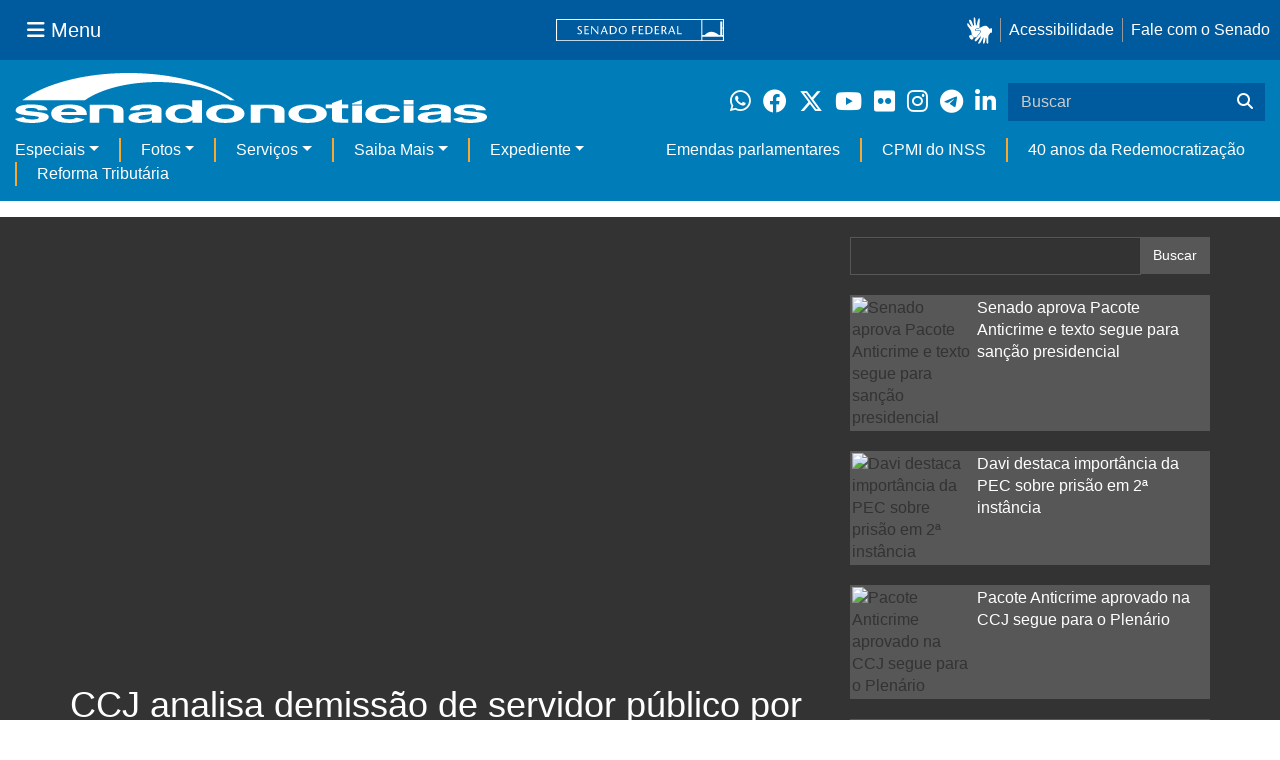

--- FILE ---
content_type: text/html;charset=utf-8
request_url: https://www12.senado.leg.br/noticias/videos/2017/09/ccj-analisa-demissao-de-servidor-publico-por-insuficiencia-de-desempenho
body_size: 87414
content:


<!DOCTYPE html>

<html lang="pt-br">

<head>
    
        <link rel="canonical" href="https://www12.senado.leg.br/noticias/videos/2017/09/ccj-analisa-demissao-de-servidor-publico-por-insuficiencia-de-desempenho" />
    <meta charset="utf-8">
    <meta http-equiv="X-UA-Compatible" content="IE=edge">
    <meta name="keywords" content="Poder Judiciário, PSD, Servidores públicos">
    
    
    
    
    
    <meta property="og:locale" content="pt_BR" />
    <meta property="og:site_name" content="Senado Federal" />
    <!-- HTML5 shim and Respond.js IE8 support of HTML5 elements and media queries -->
    <!--[if lt IE 9]>
      <script src="https://oss.maxcdn.com/libs/html5shiv/3.7.0/html5shiv.js"></script>
      <script src="https://oss.maxcdn.com/libs/respond.js/1.3.0/respond.min.js"></script>
    <![endif]-->

    
    <meta property="og:title" content="CCJ analisa demissão de servidor público por insuficiência de desempenho"/>
    <meta name="description" property="og:description" content="A Comissão de Constituição e Justiça (CCJ) analisa proposta ( PLS 116/2017 – Complementar ) que estabelece sistema de avaliação desempenho dos servidores públicos nos âmbitos federal, estadual e municipal. O relator, senador Lasier Martins (PSD-RS), apresentou substitutivo ao projeto original, da senadora Maria do Carmo Alves (DEM-SE). Pelo texto a ser votado, o servidor público será avaliado anualmente por uma comissão."/>
    <meta property="og:url" content="https://www12.senado.leg.br/noticias/videos/2017/09/ccj-analisa-demissao-de-servidor-publico-por-insuficiencia-de-desempenho"/>
    <meta property="og:type" content="article"/>
    <meta property="article:publisher" content="150311598318037"/>
    <meta property="article:modified_time" content="2017-09-13T10:17:34-03:00"/>
    <meta name="sf_data" property="article:published_time" content="2017-09-13T10:15:01-03:00"/>
    <meta property="article:section" content="Vídeos"/>
    <meta name="twitter:card" content="summary_large_image"/>
    <meta name="twitter:title" content="CCJ analisa demissão de servidor público por insuficiência de desempenho"/>
    <meta name="twitter:description" content="A Comissão de Constituição e Justiça (CCJ) analisa proposta ( PLS 116/2017 – Complementar ) que estabelece sistema de avaliação desempenho dos servidores públicos nos âmbitos federal, estadual e municipal. O relator, senador Lasier Martins (PSD-RS), apresentou substitutivo ao projeto original, da senadora Maria do Carmo Alves (DEM-SE). Pelo texto a ser votado, o servidor público será avaliado anualmente por uma comissão."/>
    <meta name="sf_indexacao" property="article:tag" content="Poder Judiciário"/>
    <meta name="sf_indexacao" property="article:tag" content="PSD"/>
    <meta name="sf_indexacao" property="article:tag" content="Servidores públicos"/>
    <meta property="og:image" content="https://img.youtube.com/vi/r8ccoZTf364/maxresdefault.jpg"/>
    <meta property="og:image:width" content="480"/>
    <meta property="og:image:height" content="360"/>

<meta content="summary" name="twitter:card" />
<meta content="Senado Notícias" property="og:site_name" />
<meta content="CCJ analisa demissão de servidor público por insuficiência de desempenho" property="og:title" />
<meta content="website" property="og:type" />
<meta content="" property="og:description" />
<meta content="https://www12.senado.leg.br/noticias/videos/2017/09/ccj-analisa-demissao-de-servidor-publico-por-insuficiencia-de-desempenho" property="og:url" />
<meta content="https://www12.senado.leg.br/noticias/logo.png" property="og:image" />
<meta content="image/png" property="og:image:type" />

<title>CCJ analisa demissão de servidor público por insuficiência de desempenho &mdash; Senado Notícias</title>

<meta name="viewport" content="width=device-width, initial-scale=1.0">

        
        
        
        <link rel="stylesheet" type="text/css" href="https://www12.senado.leg.br/noticias/++plone++senado_noticias/css/video.css" />
    

    
<script>PORTAL_URL = 'https://www12.senado.leg.br/noticias/noticias';</script>


  

    

    

    <script type="text/javascript" src="https://www12.senado.leg.br/noticias/noticias/++plone++production/++unique++2025-12-18T12:07:18.374416/default.js" data-bundle="production"></script>

    

    

  

  

    

    

    <script type="text/javascript" src="https://www12.senado.leg.br/noticias/noticias/++plone++senado_noticias/++unique++2026-01-23%2011%3A00%3A12/bundles/senado_noticias-bundle.min.js" data-bundle="senado_noticias-js-bundle"></script>

    

    

  

  

    

    

    <script type="text/javascript" src="https://www12.senado.leg.br/noticias/noticias/++plone++senado_datetimepicker/++unique++2026-01-23%2011%3A00%3A08/bundles/datetimepicker.min.js" data-bundle="senado_datetimepicker-js-bundle"></script>

    

    

  

  

    

    

    <script type="text/javascript" src="https://www12.senado.leg.br/noticias/noticias/++plone++senado_widgets/++unique++2026-01-23%2011%3A00%3A12/bundles/senado_widgets.min.js" data-bundle="senado_widgets-js-bundle"></script>

    

    

  

  

    

    

    <script type="text/javascript" src="https://www12.senado.leg.br/noticias/noticias/++plone++static/++unique++2024-05-04%2010%3A02%3A26.370688/formwidget.autocomplete.min.js" data-bundle="formwidget-autocomplete"></script>

    

    

  

  

    

    

    <script type="text/javascript" src="https://www12.senado.leg.br/noticias/noticias/++plone++senado_noticias/++unique++2026-01-23%2011%3A00%3A12/bundles/senado_noticias_essencial-bundle.min.js" data-bundle="senado_noticias_essencial-bundle"></script>

    

    

  

  

    

    

    <script type="text/javascript" src="https://www12.senado.leg.br/noticias/noticias/++plone++senado_formwidget_textocomcontadordecaracteres/++unique++2026-01-23%2011%3A00%3A08/bundles/senado_formwidget_textocomcontadordecaracteres.min.js" data-bundle="senado_formwidget_textocomcontadordecaracteres-js-bundle"></script>

    

    

  


    

    <link rel="stylesheet" type="text/css" href="https://cdnjs.cloudflare.com/ajax/libs/font-awesome/4.7.0/css/font-awesome.min.css" />

    
    <link rel="apple-touch-icon" sizes="180x180" href="https://www12.senado.leg.br/noticias/++plone++senado_noticias/favicon/apple-touch-icon.png?v=697oma3x8q"/>
    <link rel="icon" type="image/png" sizes="32x32" href="https://www12.senado.leg.br/noticias/++plone++senado_noticias/favicon/favicon-32x32.png?v=697oma3x8q"/>
    <link rel="icon" type="image/png" sizes="16x16" href="https://www12.senado.leg.br/noticias/++plone++senado_noticias/favicon/favicon-16x16.png?v=697oma3x8q"/>
    <link rel="manifest" href="https://www12.senado.leg.br/noticias/++plone++senado_noticias/favicon/manifest.json?v=697oma3x8q"/>
    <link rel="mask-icon" color="#00305c" href="https://www12.senado.leg.br/noticias/++plone++senado_noticias/favicon/safari-pinned-tab.svg?v=697oma3x8q"/>
    <link rel="shortcut icon" href="https://www12.senado.leg.br/noticias/++plone++senado_noticias/favicon/favicon.ico?v=697oma3x8q"/>
    <meta name="apple-mobile-web-app-title" content="Senado Federal"/>
    <meta name="application-name" content="Senado Federal"/>
    <meta name="msapplication-config" content="https://www12.senado.leg.br/noticias/++plone++senado_noticias/favicon/browserconfig.xml?v=697oma3x8q"/>
    <meta name="theme-color" content="#00305c"/>


    <link rel="search" href="https://www12.senado.leg.br/noticias/busca" title="Buscar neste site" />







<link rel="stylesheet" href="https://www12.senado.leg.br/noticias/noticias/++plone++production/++unique++2025-12-18T12:07:18.374416/default.css" data-bundle="production" /><link rel="stylesheet" href="https://www12.senado.leg.br/noticias/noticias/++plone++static/++unique++2026-01-21%2021%3A33%3A58/plone-glyphicons-compiled.css" data-bundle="plone-glyphicons" /><link rel="stylesheet" href="https://www12.senado.leg.br/noticias/noticias/++plone++senado_datetimepicker/++unique++2026-01-23%2011%3A00%3A08/bundles/datetimepicker.min.css" data-bundle="senado_datetimepicker-css-bundle" /><link rel="stylesheet" href="https://www12.senado.leg.br/noticias/noticias/++plone++senado_widgets/++unique++2026-01-23%2011%3A00%3A12/bundles/senado_widgets.min.css" data-bundle="senado_widgets-css-bundle" /><link rel="stylesheet" href="https://www12.senado.leg.br/noticias/noticias/++plone++static/++unique++2026-01-21%2021%3A33%3A58/plone-fontello-compiled.css" data-bundle="plone-fontello" /><link rel="stylesheet" href="https://www12.senado.leg.br/noticias/noticias/++plone++senado_noticias/++unique++2026-01-23%2011%3A00%3A12/bundles/senado_noticias-css-bundle.min.css" data-bundle="senado_noticias-css-bundle" /><link rel="stylesheet" href="https://www12.senado.leg.br/noticias/noticias/++plone++static/++unique++2024-05-04%2010%3A02%3A26.370688/formwidget.autocomplete.min.css" data-bundle="formwidget-autocomplete" /><link rel="stylesheet" href="https://www12.senado.leg.br/noticias/noticias/++plone++senado_noticias/++unique++2026-01-23%2011%3A00%3A12/bundles/senado_noticias_essencial-bundle.min.css" data-bundle="senado_noticias_essencial-bundle" />


    <meta name="viewport" content="width=device-width, initial-scale=1.0, minimum-scale=1.0" />
    <meta name="description" content="Portal de Notícias do Senado Federal: matérias, entrevistas e informações oficiais sobre a atividade legislativa." />

    
    <script async="async" src="https://www.googletagmanager.com/gtag/js?id=G-CW3ZH25XMK"></script>
    <script>
        window.dataLayer = window.dataLayer || [];
        function gtag(){dataLayer.push(arguments);}
        gtag('js', new Date());
        gtag('config', 'G-19XVN78DZV');
        gtag('config', 'G-CW3ZH25XMK');
    </script>
    
    

    
</head>

<body id="sfcss" data-i18ncatalogurl="https://www12.senado.leg.br/noticias/plonejsi18n" data-view-url="https://www12.senado.leg.br/noticias/videos/2017/09/ccj-analisa-demissao-de-servidor-publico-por-insuficiencia-de-desempenho" data-portal-url="https://www12.senado.leg.br/noticias" data-pat-pickadate="{&quot;selectYears&quot;: 200}" data-base-url="https://www12.senado.leg.br/noticias/videos/2017/09/ccj-analisa-demissao-de-servidor-publico-por-insuficiencia-de-desempenho" class="frontend icons-on portaltype-noticias-video section-videos site-noticias-2 subsection-2017 subsection-2017-09 subsection-2017-09-ccj-analisa-demissao-de-servidor-publico-por-insuficiencia-de-desempenho template-view thumbs-on userrole-anonymous viewpermission-view">

    
    

    <a id="ancora-irconteudoprincipal" class="sr-only" href="#conteudoPrincipal">Ir para conteúdo principal</a>

    
        
        
    
    

    <div class="sf-wrapper">
        <div class="js-sidebar-mountpoint" data-url="/hpsenado/wssidebar.json"></div>
    </div>
    
<div class="sf-wrapper">
    <nav class="Triad navbar_global">
        <div>
            <button class="btn btn-lg btn-secondary js-sidebar-action" id="jstoggle" type="button" aria-label="Menu Senado">
                <i class="fas fa-bars"></i>
                <span class="u-hideLower title-n"> Menu</span>
            </button>
        </div>
        <div>
            <a class="navbar_global-brand" href="https://www.senado.leg.br" title="Senado Federal">
                <img src="https://www.senado.leg.br/noticias/essencial/images/senado.svg" alt="Title">
            </a>
        </div>
        <div>
            <div class="Rail Rail--fenced u-hideLower">
                <a class="js-vlibras" role="button" title="Acessibilidade">
                    <img src="https://www.senado.leg.br/noticias/essencial/images/hands.svg" width="25px" height="27px" alt="Acessibilidade">
                </a>
                <a class="link link-deep" href="https://www12.senado.leg.br/institucional/responsabilidade-social/acessibilidade">Acessibilidade</a>
                <a class="link link-deep" href="http://www12.senado.gov.br/institucional/falecomosenado">Fale com o Senado</a>
            </div>
            <a class="btn btn-lg btn-secondary u-hideUpper" href="http://www12.senado.gov.br/institucional/falecomosenado" arial-label="Fale com o Senado">
                <i class="fas fa-phone"></i>
                <span class="sr-only">Fale com o Senado</span>
            </a>
        </div>
    </nav>
</div>

    
        
<div class="sf-wrapper">
    <div class="menu-local">
        <div class="pt-2">
            <a class="nav_control-title" href="/noticias" title="Senado Notícias">
                <img class="img-fluid" src="/noticias/++plone++senado_noticias/img/logo_branca.svg" alt="Senado Notícias" height="auto" width="100%">
            </a>
        </div>
        <button class="btn_control-res btn btn-tertiary btn-lg" type="button" data-toggle="collapse.se" data-target="#menu-local__form" aria-controls="menu-local__form" aria-expanded="false" aria-label="Exibe busca">
            <i class="fas fa-search" aria-hidden="true"></i>
            <span class="sr-only">Buscar</span>
        </button>
        <div class="menu-local__social">
            <a class="link link-deep--whatsapp" href="https://www12.senado.leg.br/noticias/whatsapp" target="_blank" title="WhatsApp">
                <i class="fab fa-whatsapp" aria-hidden="true"></i>
                <span class="sr-only">Clique para receber notícias do Senado em seu Whatsapp</span>
            </a>
            <a class="link link-deep--facebook" href="http://www.facebook.com/senadofederal" target="_blank" title="Facebook">
                <i class="fab fa-facebook" aria-hidden="true"></i>
                <span class="sr-only">Facebook do Senado Federal</span>
            </a>
            <a class="link link-deep--twitter" href="https://twitter.com/senadofederal" target="_blank" title="Twitter">
                <i class="fab fa-x-twitter" aria-hidden="true"></i>
                <span class="sr-only">Twitter do Senado Federal</span>
            </a>
            <a class="link link-deep--youtube" href="http://www.youtube.com/user/TVSenadoOficial" target="_blank" title="YouTube">
                <i class="fab fa-youtube" aria-hidden="true"></i>
                <span class="sr-only">Canal Youtube da TV Senado</span>
            </a>
            <a class="link link-deep--flickr" href="http://www.flickr.com/agenciasenado" target="_blank" title="Flickr">
                <i class="fab fa-flickr" aria-hidden="true"></i>
                <span class="sr-only">Flickr da Agência Senado</span>
            </a>
            <a class="link link-deep--instagram" href="http://instagram.com/senadofederal" target="_blank" title="Instagram">
                <i class="fab fa-instagram" aria-hidden="true"></i>
                <span class="sr-only">Instagram do Senado Federal</span>
            </a>
            <a class="link link-deep--telegram" href="https://t.me/SenadoNoTelegram" target="_blank" title="Telegram">
                <i class="fab fa-telegram-plane" aria-hidden="true"></i>
                <span class="sr-only">Senado Federal no Telegram</span>
            </a>
            <a class="link link-deep--linkedin" href="https://www.linkedin.com/company/senadofederal/" target="_blank" title="Linkedin">
                <i class="fab fa-linkedin-in" aria-hidden="true"></i>
                <span class="sr-only">Linkedin do Senado Federal</span>
            </a>
        </div>
        <form class="menu-local__form collapse" id="menu-local__form" action="https://www12.senado.leg.br/noticias/busca">
            <div class="search-wrapper">
                <label for="input-buscar" class="sr-only">Buscar</label>
                <input class="form-control search-out" type="search" placeholder="Buscar" name="SearchableText" id="input-buscar">
                <button class="search-btn" type="submit" aria-label="Buscar">
                    <i class="fas fa-search" aria-hidden="true"></i>
                    <span class="sr-only">Buscar</span>
                </button>
            </div>
        </form>
    </div>
    <nav class="navbar navbar_control navbar-expand-lg navbar--sf">
        <button class="navbar-toggler navbar-toggler--sf" type="button" data-toggle="collapse.se" data-target="#js-navbar-dropdown" aria-controls="js-navbar-dropdown" aria-expanded="false" aria-label="Menu Desta Seção">
            <div class="btn btn-secondary">
                <i class="fas fa-bars"></i>
            </div>
            <div class="ml-2">MENU DESTA SEÇÃO</div>
        </button>
        <div class="collapse navbar-collapse-se" id="js-navbar-dropdown">
            <ul class="navbar-nav navbar-nav--sf">
                <li class="nav-item dropdown"><a class="link link--nav dropdown-toggle" id="js-menu-2" href="#" data-toggle="dropdown.se" aria-haspopup="true" aria-expanded="false">Especiais</a>
                    <div class="dropdown-menu dropdown-menu--sf" aria-labelledby="js-menu-2">
                        <a class="dropdown-item" href="/noticias/infomaterias">Reportagens</a>
                        <a class="dropdown-item" href="/noticias/especiais/arquivo-s">Arquivo S</a>
                        <a class="dropdown-item" href="/noticias/infomaterias/ultimas_webstories">Web Stories</a>
                        <a class="dropdown-item" href="/noticias/ao-vivo">Grandes coberturas</a>
                        <a class="dropdown-item" href="/noticias/acervo-historico">Acervo</a>
                    </div>
                </li>
                <li class="nav-item dropdown"><a class="link link--nav dropdown-toggle" id="js-menu-3" href="#" data-toggle="dropdown.se" aria-haspopup="true" aria-expanded="false">Fotos</a>
                    <div class="dropdown-menu dropdown-menu--sf" aria-labelledby="js-menu-3">
                        <a class="dropdown-item" href="http://www12.senado.leg.br/fotos">Banco de imagens</a>
                        <a class="dropdown-item" href="/noticias/galerias">Galerias</a>
                    </div>
                </li>
                <li class="nav-item dropdown"><a class="link link--nav dropdown-toggle" id="js-menu-4" href="#" data-toggle="dropdown.se" aria-haspopup="true" aria-expanded="false">Serviços</a>
                    <div class="dropdown-menu dropdown-menu--sf" aria-labelledby="js-menu-4">
                        <a class="dropdown-item" href="https://www12.senado.leg.br/multimidia">Senado Multimídia</a>
                        <a class="dropdown-item js-sfn-offer" href="#">Notificações</a>
                        <a class="dropdown-item" href="/noticias/newsletter">Newsletter</a>
                    </div>
                </li>
                <li class="nav-item dropdown"><a class="link link--nav dropdown-toggle" id="js-menu-5" href="#" data-toggle="dropdown.se" aria-haspopup="true" aria-expanded="false">Saiba Mais</a>
                    <div class="dropdown-menu dropdown-menu--sf" aria-labelledby="js-menu-5">
                        <a class="dropdown-item" href="/noticias/glossario-legislativo">Glossário</a>
                        <a class="dropdown-item" href="/noticias/entenda-o-assunto">Entenda o assunto</a>
                        <a class="dropdown-item" href="/manualdecomunicacao">Manual de Comunicação</a>
                        <a class="dropdown-item" href="/noticias/constituicoes">Constituições</a>
                    </div>
                </li>
                <li class="nav-item dropdown"><a class="link link--nav dropdown-toggle" id="js-menu-6" href="#" data-toggle="dropdown.se" aria-haspopup="true" aria-expanded="false">Expediente</a>
                    <div class="dropdown-menu dropdown-menu--sf" aria-labelledby="js-menu-6">
                        <a class="dropdown-item" href="/noticias/quem-somos">Quem somos</a>
                        <a class="dropdown-item" href="/noticias/fale-conosco">Fale com a gente</a>
                        <a class="dropdown-item" href="/noticias/politica-de-uso">Política de uso</a>
                        <a class="dropdown-item" href="/noticias/politica-de-uso-das-redes-sociais">Política de uso para redes sociais</a>
                    </div>
                </li>
                <li class="nav-spacer"></li>
                <li class="nav-item">
                    <a class="link link--nav" href="/noticias/destaques/emendas-parlamentares">Emendas parlamentares</a>
                </li>
                <li class="nav-item">
                    <a class="link link--nav" href="/noticias/destaques/cpmi-do-inss">CPMI do INSS</a>
                </li>
                <li class="nav-item">
                    <a class="link link--nav" href="/noticias/destaques/40-anos-da-redemocratizacao">40 anos da Redemocratização</a>
                </li>
                <li class="nav-item">
                    <a class="link link--nav" href="/noticias/destaques/reforma-tributaria">Reforma Tributária</a>
                </li>
            </ul>
        </div>
    </nav>
</div>

    


    
    
    
        

        
    
    
    

    
    
    
    

    
    <div id="conteudoPrincipal" class="container" role="main">
        <!-- início bannner-->
        
        
        <!-- fim bannner-->
        
  


        <span id="social-tags-body" style="display: none" itemscope itemtype="http://schema.org/WebPage">
  <span itemprop="name">CCJ analisa demissão de servidor público por insuficiência de desempenho</span>
  <span itemprop="description"></span>
  <span itemprop="url">https://www12.senado.leg.br/noticias/videos/2017/09/ccj-analisa-demissao-de-servidor-publico-por-insuficiencia-de-desempenho</span>
  <span itemprop="image">https://www12.senado.leg.br/noticias/logo.png</span>
</span>

        

        

<div id="video" role="main">
    <div class="bg-multimidia">
        <div class="container">
            <div class="row">
                <div class="col-md-8">
                    <!--Busca-->
                    <div class="row m20-bottom visible-xs">
                      <form>
                        <div class="col-md-12">
                            <div class="input-group">
                                <input type="text" class="form-control videos">
                                <span class="input-group-btn">
                                    <button class="btn btn-default btn-videos" type="button">Buscar</button>
                                </span>
                            </div>
                        </div>
                      </form>
                    </div>

                    <!--Destaque principal-->
                    <div class="embed-responsive embed-responsive-16by9">
                        <iframe width="720" height="420" frameborder="0" allowfullscreen="true" src="//www.youtube.com/embed/r8ccoZTf364?showinfo=0&amp;autohide=1&amp;rel=0&amp;wmode=transparent"></iframe>
                    </div>
                    <p></p>

                    <h1 class="white">CCJ analisa demissão de servidor público por insuficiência de desempenho</h1>

                    

        <div class="SocialBar SocialBar--right">
            
    <p class="js-socialbar l-fork u-noPrint">
        <a class="btn / ShareIcon ShareIcon--whatsapp" data-action="share/whatsapp/share" href="whatsapp://send?text=CCJ%20analisa%20demiss%C3%A3o%20de%20servidor%20p%C3%BAblico%20por%20insufici%C3%AAncia%20de%20desempenho%0A%0Ahttps%3A%2F%2Fwww12.senado.leg.br%2Fnoticias%2Fvideos%2F2017%2F09%2Fccj-analisa-demissao-de-servidor-publico-por-insuficiencia-de-desempenho%3Futm_medium%3Dshare-button%26utm_source%3Dwhatsapp">
            <span class="sr-only">Compartilhe este conteúdo no Whatsapp</span>
        </a>
        <a class="btn / ShareIcon ShareIcon--facebook / js-popup" target="_blank" href="https://facebook.com/sharer.php?u=https%3A%2F%2Fwww12.senado.leg.br%2Fnoticias%2Fvideos%2F2017%2F09%2Fccj-analisa-demissao-de-servidor-publico-por-insuficiencia-de-desempenho%3Futm_medium%3Dshare-button%26utm_source%3Dfacebook">
            <span class="sr-only">Compartilhe este conteúdo no Facebook</span>
        </a>
        <a class="btn / ShareIcon ShareIcon--twitter / js-popup" target="_blank" href="https://twitter.com/share?url=https%3A%2F%2Fwww12.senado.leg.br%2Fnoticias%2Fvideos%2F2017%2F09%2Fccj-analisa-demissao-de-servidor-publico-por-insuficiencia-de-desempenho%3Futm_medium%3Dshare-button%26utm_source%3Dtwitter&amp;text=CCJ%20analisa%20demiss%C3%A3o%20de%20servidor%20p%C3%BAblico%20por%20insufici%C3%AAncia%20de%20desempenho">
            <span class="sr-only">Compartilhe este conteúdo no Twitter</span>
        </a>
        <a class="btn / ShareIcon ShareIcon--telegram / js-popup" target="_blank" data-height="550" href="https://telegram.me/share/url?url=https%3A%2F%2Fwww12.senado.leg.br%2Fnoticias%2Fvideos%2F2017%2F09%2Fccj-analisa-demissao-de-servidor-publico-por-insuficiencia-de-desempenho%3Futm_medium%3Dshare-button%26utm_source%3Dtelegram">
            <span class="sr-only">Compartilhe este conteúdo no Telegram</span>
        </a>
        <a class="btn / ShareIcon ShareIcon--linkedin / js-popup" target="_blank" data-height="550" href="https://www.linkedin.com/shareArticle?mini=true&amp;url=https%3A%2F%2Fwww12.senado.leg.br%2Fnoticias%2Fvideos%2F2017%2F09%2Fccj-analisa-demissao-de-servidor-publico-por-insuficiencia-de-desempenho%3Futm_medium%3Dshare-button%26utm_source%3Dlinkedin">
            <span class="sr-only">Compartilhe este conteúdo no Linkedin</span>
        </a>
    </p>

        </div>

        <p>
            <small>
                
                <span class="text-muted">13/09/2017, 10h15</span>
                
            </small>
        </p>

    

                    <div class="clearfix"></div>

                    <div class="white">
                        <p>
                            <span><p>A Comissão de Constituição e Justiça (CCJ) analisa proposta (<b><a class="external-link" href="http://www25.senado.leg.br/web/atividade/materias/-/materia/128876">PLS 116/2017 – Complementar</a></b>) que estabelece sistema de avaliação desempenho dos servidores públicos nos âmbitos federal, estadual e municipal. O relator, senador Lasier Martins (PSD-RS), apresentou substitutivo ao projeto original, da senadora Maria do Carmo Alves (DEM-SE). Pelo texto a ser votado, o servidor público será avaliado anualmente por uma comissão.</p>
<p><b><a class="external-link" href="http://www12.senado.leg.br/noticias/materias/2017/09/11/ccj-analisa-na-quarta-voto-distrital-e-demissao-de-servidor-publico">CCJ analisa na quarta voto distrital e demissão de servidor público</a></b></p></span>
                            
                        </p>
                    </div>

                    

                    <div class="relacionados-videos white">
                        <div class="Apex Apex--default zeta u-spacer--xl">Proposições legislativas</div>
                        <p>
                            
                            <a href="http://www25.senado.leg.br/web/atividade/materias/-/materia/128876" target="_blank">
                                <strong>PLS 116/2017</strong>
                            </a>
                            
                        </p>
                    </div>

                </div>

                <div class="col-md-4">
                    <!--Busca-->
                    <div class="row m20-bottom visible-lg visible-md">
                      <form action="https://www12.senado.leg.br/noticias/busca">
                        <div class="col-md-12">
                            <div class="input-group">
                                <input name="SearchableText" type="text" class="form-control videos">
                                <input type="hidden" name="portal_type:list" value="noticias.Video" id="pt_toggle"/>
                                <span class="input-group-btn">
                                    <button class="btn btn-default btn-videos" type="submit" id="btnBuscaAvancada" name="btnBuscaAvancada">Buscar</button>
                                </span>
                            </div>
                        </div>
                      </form>
                    </div>

                    <!--Relacionados-->
                    
                        <div class="bg-videos-relacionados clearfix m20-bottom">
                            <img width=120; height=90; class="img-responsive m5-right pull-left" src="//img.youtube.com/vi/pWPo4EetHCs/0.jpg" alt="Senado aprova Pacote Anticrime e texto segue para sanção presidencial" />
                            <a class="white mais-videos" href="/noticias-2/videos/2019/12/senado-aprova-pacote-anticrime-e-texto-segue-para-sancao-presidencial">Senado aprova Pacote Anticrime e texto segue para sanção presidencial</a>
                        </div>
                    
                        <div class="bg-videos-relacionados clearfix m20-bottom">
                            <img width=120; height=90; class="img-responsive m5-right pull-left" src="//img.youtube.com/vi/xVl-8G43KiI/0.jpg" alt="Davi destaca importância da PEC sobre prisão em 2ª instância" />
                            <a class="white mais-videos" href="/noticias-2/videos/2019/12/davi-destaca-importancia-da-pec-sobre-prisao-em-2a-instancia">Davi destaca importância da PEC sobre prisão em 2ª instância</a>
                        </div>
                    
                        <div class="bg-videos-relacionados clearfix m20-bottom">
                            <img width=120; height=90; class="img-responsive m5-right pull-left" src="//img.youtube.com/vi/OQMLqp7X4No/0.jpg" alt="Pacote Anticrime aprovado na CCJ segue para o Plenário" />
                            <a class="white mais-videos" href="/noticias-2/videos/2019/12/pacote-anticrime-aprovado-na-ccj-segue-para-o-plenario">Pacote Anticrime aprovado na CCJ segue para o Plenário</a>
                        </div>
                    
                        <div class="bg-videos-relacionados clearfix m20-bottom">
                            <img width=120; height=90; class="img-responsive m5-right pull-left" src="//img.youtube.com/vi/7vAyV6rlCOk/0.jpg" alt="Relatório da PEC Emergencial é lido na CCJ; proposta será debatida em fevereiro" />
                            <a class="white mais-videos" href="/noticias-2/videos/2019/12/relatorio-da-pec-emergencial-e-lido-na-ccj-proposta-sera-debatida-em-fevereiro">Relatório da PEC Emergencial é lido na CCJ; proposta será debatida em fevereiro</a>
                        </div>
                    
                    <div class="bg-videos-relacionados clearfix m20-bottom">
                        <h5 class="text-center"><a class="white mais-videos" href="https://www12.senado.leg.br/noticias/todos-videos">Mais vídeos</a></h5>
                    </div>
                </div>
            </div>
        </div>
    </div>

    <!-- Últimos -->
    <div class="container">
        <div class="row">
            <div class="col-md-12 clearfix">

                <h3><strong>Últimos vídeos</strong></h3>
                <span class="nav-abas pull-right">
                    <span class="btn-group">
                        <a href="https://www12.senado.leg.br/noticias/todos-videos"><button type="button" class="btn btn-sm btn-link hidden-xs">Mais Vídeos &#8250;</button></a>
                    </span>
                    <a href="#carrosselUltimos" data-slide="prev">
                        <button type="button" class="btn btn-sm btn-default"><b class="glyphicon glyphicon-chevron-left"></b></button>
                    </a>
                    <a href="#carrosselUltimos" data-slide="next">
                        <button type="button" class="btn btn-sm btn-default"><b class="glyphicon glyphicon-chevron-right"></b></button>
                    </a>
                </span>
            </div>
            <div class="col-md-12 clearfix" style="padding:0;">
                
                    <div class="visible-md visible-sm visible-lg">
                        <div class="carousel slide" id="carrosselUltimos" data-wrap="false" data-interval="false">
                            <div class="carousel-inner">
                                
                                    
                                        <div class="item active">
                                            
                                                <div class="col-xs-6 col-md-3">
                                                    <div class="thumbnail destaque-padrao">
                                                        <a href="/noticias/videos/2026/01/novo-piso-salarial-dos-professores-entra-em-vigor-e-sera-avaliado-pelo-congresso">
                                                            <img class="borda vistos img-responsive" src="//img.youtube.com/vi/h1X0Abv18gE/mqdefault.jpg" alt="Novo piso salarial dos professores entra em vigor e será avaliado pelo Congresso">
                                                        </a>
                                                        <div class="caption">
                                                            <h4><a href="/noticias/videos/2026/01/novo-piso-salarial-dos-professores-entra-em-vigor-e-sera-avaliado-pelo-congresso">Novo piso salarial dos professores entra em vigor e será avaliado pelo Congresso</a></h4>
                                                        </div>
                                                    </div>
                                                </div>
                                            
                                                <div class="col-xs-6 col-md-3">
                                                    <div class="thumbnail destaque-padrao">
                                                        <a href="/noticias/videos/2026/01/acordo-mercosul-ue-deve-ter-analise-agil-defendem-nelsinho-trad-e-embaixadora">
                                                            <img class="borda vistos img-responsive" src="//img.youtube.com/vi/e4tCf_7GEB0/mqdefault.jpg" alt="Acordo Mercosul-UE deve ter análise ágil, defendem Nelsinho Trad e embaixadora">
                                                        </a>
                                                        <div class="caption">
                                                            <h4><a href="/noticias/videos/2026/01/acordo-mercosul-ue-deve-ter-analise-agil-defendem-nelsinho-trad-e-embaixadora">Acordo Mercosul-UE deve ter análise ágil, defendem Nelsinho Trad e embaixadora</a></h4>
                                                        </div>
                                                    </div>
                                                </div>
                                            
                                                <div class="col-xs-6 col-md-3">
                                                    <div class="thumbnail destaque-padrao">
                                                        <a href="/noticias/videos/2026/01/acordo-mercosul-ue-subcomissao-do-senado-vai-acompanhar-ratificacao">
                                                            <img class="borda vistos img-responsive" src="//img.youtube.com/vi/UpEdddL8vk4/mqdefault.jpg" alt="Acordo Mercosul-UE: subcomissão do Senado vai acompanhar ratificação">
                                                        </a>
                                                        <div class="caption">
                                                            <h4><a href="/noticias/videos/2026/01/acordo-mercosul-ue-subcomissao-do-senado-vai-acompanhar-ratificacao">Acordo Mercosul-UE: subcomissão do Senado vai acompanhar ratificação</a></h4>
                                                        </div>
                                                    </div>
                                                </div>
                                            
                                                <div class="col-xs-6 col-md-3">
                                                    <div class="thumbnail destaque-padrao">
                                                        <a href="/noticias/videos/2026/01/banco-master-senado-vai-acompanhar-investigacoes">
                                                            <img class="borda vistos img-responsive" src="//img.youtube.com/vi/lBanF_ev8zA/mqdefault.jpg" alt="Banco Master: Senado vai acompanhar investigações">
                                                        </a>
                                                        <div class="caption">
                                                            <h4><a href="/noticias/videos/2026/01/banco-master-senado-vai-acompanhar-investigacoes">Banco Master: Senado vai acompanhar investigações</a></h4>
                                                        </div>
                                                    </div>
                                                </div>
                                            
                                        </div>
                                    
                                
                                    
                                        <div class="item">
                                            
                                                <div class="col-xs-6 col-md-3">
                                                    <div class="thumbnail destaque-padrao">
                                                        <a href="/noticias/videos/2026/01/congresso-tera-cerimonia-de-reabertura-dos-trabalhos-legislativos-no-dia-2">
                                                            <img class="borda vistos img-responsive" src="//img.youtube.com/vi/XrQpnntag_k/mqdefault.jpg" alt="Congresso terá cerimônia de reabertura dos trabalhos legislativos no dia 2">
                                                        </a>
                                                        <div class="caption">
                                                            <h4><a href="/noticias/videos/2026/01/congresso-tera-cerimonia-de-reabertura-dos-trabalhos-legislativos-no-dia-2">Congresso terá cerimônia de reabertura dos trabalhos legislativos no dia 2</a></h4>
                                                        </div>
                                                    </div>
                                                </div>
                                            
                                                <div class="col-xs-6 col-md-3">
                                                    <div class="thumbnail destaque-padrao">
                                                        <a href="/noticias/videos/2026/01/veto-integral-ao-projeto-da-dosimetria-repercute-no-senado">
                                                            <img class="borda vistos img-responsive" src="//img.youtube.com/vi/GdREkbTxFrc/mqdefault.jpg" alt="Veto integral ao projeto da dosimetria repercute no Senado">
                                                        </a>
                                                        <div class="caption">
                                                            <h4><a href="/noticias/videos/2026/01/veto-integral-ao-projeto-da-dosimetria-repercute-no-senado">Veto integral ao projeto da dosimetria repercute no Senado</a></h4>
                                                        </div>
                                                    </div>
                                                </div>
                                            
                                                <div class="col-xs-6 col-md-3">
                                                    <div class="thumbnail destaque-padrao">
                                                        <a href="/noticias/videos/2025/12/senado-aprova-confira-os-principais-projetos-aprovados-no-senado-em-2025">
                                                            <img class="borda vistos img-responsive" src="//img.youtube.com/vi/Akqc4N6B2uM/mqdefault.jpg" alt="Senado Aprova: confira os principais projetos aprovados no Senado em 2025">
                                                        </a>
                                                        <div class="caption">
                                                            <h4><a href="/noticias/videos/2025/12/senado-aprova-confira-os-principais-projetos-aprovados-no-senado-em-2025">Senado Aprova: confira os principais projetos aprovados no Senado em 2025</a></h4>
                                                        </div>
                                                    </div>
                                                </div>
                                            
                                                <div class="col-xs-6 col-md-3">
                                                    <div class="thumbnail destaque-padrao">
                                                        <a href="/noticias/videos/2025/12/senado-aprova-unificacao-de-limite-de-idade-para-policiais-e-bombeiros">
                                                            <img class="borda vistos img-responsive" src="//img.youtube.com/vi/6mDyiU84oWA/mqdefault.jpg" alt="Senado Aprova: unificação de limite de idade para policiais e bombeiros">
                                                        </a>
                                                        <div class="caption">
                                                            <h4><a href="/noticias/videos/2025/12/senado-aprova-unificacao-de-limite-de-idade-para-policiais-e-bombeiros">Senado Aprova: unificação de limite de idade para policiais e bombeiros</a></h4>
                                                        </div>
                                                    </div>
                                                </div>
                                            
                                        </div>
                                    
                                
                                    
                                        <div class="item">
                                            
                                                <div class="col-xs-6 col-md-3">
                                                    <div class="thumbnail destaque-padrao">
                                                        <a href="/noticias/videos/2025/12/profissionais-terceirizados-do-senado-sao-homenageados-em-sessao-especial">
                                                            <img class="borda vistos img-responsive" src="//img.youtube.com/vi/AFmjW4YOeRw/mqdefault.jpg" alt="Profissionais terceirizados do Senado são homenageados em sessão especial">
                                                        </a>
                                                        <div class="caption">
                                                            <h4><a href="/noticias/videos/2025/12/profissionais-terceirizados-do-senado-sao-homenageados-em-sessao-especial">Profissionais terceirizados do Senado são homenageados em sessão especial</a></h4>
                                                        </div>
                                                    </div>
                                                </div>
                                            
                                                <div class="col-xs-6 col-md-3">
                                                    <div class="thumbnail destaque-padrao">
                                                        <a href="/noticias/videos/2025/12/davi-destaca-que-parlamentares-tem-autoridade-concedida-pelo-voto">
                                                            <img class="borda vistos img-responsive" src="//img.youtube.com/vi/8Yab2WLn_04/mqdefault.jpg" alt="Davi destaca que parlamentares têm autoridade concedida pelo voto">
                                                        </a>
                                                        <div class="caption">
                                                            <h4><a href="/noticias/videos/2025/12/davi-destaca-que-parlamentares-tem-autoridade-concedida-pelo-voto">Davi destaca que parlamentares têm autoridade concedida pelo voto</a></h4>
                                                        </div>
                                                    </div>
                                                </div>
                                            
                                                <div class="col-xs-6 col-md-3">
                                                    <div class="thumbnail destaque-padrao">
                                                        <a href="/noticias/videos/2025/12/ao-vivo-sessao-do-congresso-analisa-projeto-de-lei-orcamentaria-anual-de-2026-19-12-25">
                                                            <img class="borda vistos img-responsive" src="//img.youtube.com/vi/ojuuqFFCnCA/mqdefault.jpg" alt="Sessão do Congresso analisa Projeto de Lei Orçamentária Anual de 2026 - 19/12/25">
                                                        </a>
                                                        <div class="caption">
                                                            <h4><a href="/noticias/videos/2025/12/ao-vivo-sessao-do-congresso-analisa-projeto-de-lei-orcamentaria-anual-de-2026-19-12-25">Sessão do Congresso analisa Projeto de Lei Orçamentária Anual de 2026 - 19/12/25</a></h4>
                                                        </div>
                                                    </div>
                                                </div>
                                            
                                                <div class="col-xs-6 col-md-3">
                                                    <div class="thumbnail destaque-padrao">
                                                        <a href="/noticias/videos/2025/12/senado-aprova-reducao-de-penas-para-envolvidos-no-8-de-janeiro">
                                                            <img class="borda vistos img-responsive" src="//img.youtube.com/vi/CoK7Uq6_Npk/mqdefault.jpg" alt="Senado Aprova: Redução de penas para envolvidos no 8 de janeiro">
                                                        </a>
                                                        <div class="caption">
                                                            <h4><a href="/noticias/videos/2025/12/senado-aprova-reducao-de-penas-para-envolvidos-no-8-de-janeiro">Senado Aprova: Redução de penas para envolvidos no 8 de janeiro</a></h4>
                                                        </div>
                                                    </div>
                                                </div>
                                            
                                        </div>
                                    
                                
                            </div>
                        </div>
                    </div>
                    <div class="visible-xs">
                        <div class="Deck Deck--strip Deck--row slideshow-init">
                            
                                
                                    <div class="Card u-size1of4">
                                        
                                            <div class="Card-body Segments u-spacer--xs">
                                                <div class="Embed Embed--16by9">
                                                    <a href="/noticias/videos/2026/01/novo-piso-salarial-dos-professores-entra-em-vigor-e-sera-avaliado-pelo-congresso">
                                                        <img class="borda vistos img-responsive" src="//img.youtube.com/vi/h1X0Abv18gE/mqdefault.jpg" alt="Novo piso salarial dos professores entra em vigor e será avaliado pelo Congresso">
                                                    </a>
                                                    <div class="caption">
                                                        <h4><a href="/noticias/videos/2026/01/novo-piso-salarial-dos-professores-entra-em-vigor-e-sera-avaliado-pelo-congresso">Novo piso salarial dos professores entra em vigor e será avaliado pelo Congresso</a></h4>
                                                    </div>
                                                </div>
                                            </div>
                                        
                                    </div>
                                
                                    <div class="Card u-size1of4">
                                        
                                            <div class="Card-body Segments u-spacer--xs">
                                                <div class="Embed Embed--16by9">
                                                    <a href="/noticias/videos/2026/01/acordo-mercosul-ue-deve-ter-analise-agil-defendem-nelsinho-trad-e-embaixadora">
                                                        <img class="borda vistos img-responsive" src="//img.youtube.com/vi/e4tCf_7GEB0/mqdefault.jpg" alt="Acordo Mercosul-UE deve ter análise ágil, defendem Nelsinho Trad e embaixadora">
                                                    </a>
                                                    <div class="caption">
                                                        <h4><a href="/noticias/videos/2026/01/acordo-mercosul-ue-deve-ter-analise-agil-defendem-nelsinho-trad-e-embaixadora">Acordo Mercosul-UE deve ter análise ágil, defendem Nelsinho Trad e embaixadora</a></h4>
                                                    </div>
                                                </div>
                                            </div>
                                        
                                    </div>
                                
                                    <div class="Card u-size1of4">
                                        
                                            <div class="Card-body Segments u-spacer--xs">
                                                <div class="Embed Embed--16by9">
                                                    <a href="/noticias/videos/2026/01/acordo-mercosul-ue-subcomissao-do-senado-vai-acompanhar-ratificacao">
                                                        <img class="borda vistos img-responsive" src="//img.youtube.com/vi/UpEdddL8vk4/mqdefault.jpg" alt="Acordo Mercosul-UE: subcomissão do Senado vai acompanhar ratificação">
                                                    </a>
                                                    <div class="caption">
                                                        <h4><a href="/noticias/videos/2026/01/acordo-mercosul-ue-subcomissao-do-senado-vai-acompanhar-ratificacao">Acordo Mercosul-UE: subcomissão do Senado vai acompanhar ratificação</a></h4>
                                                    </div>
                                                </div>
                                            </div>
                                        
                                    </div>
                                
                                    <div class="Card u-size1of4">
                                        
                                            <div class="Card-body Segments u-spacer--xs">
                                                <div class="Embed Embed--16by9">
                                                    <a href="/noticias/videos/2026/01/banco-master-senado-vai-acompanhar-investigacoes">
                                                        <img class="borda vistos img-responsive" src="//img.youtube.com/vi/lBanF_ev8zA/mqdefault.jpg" alt="Banco Master: Senado vai acompanhar investigações">
                                                    </a>
                                                    <div class="caption">
                                                        <h4><a href="/noticias/videos/2026/01/banco-master-senado-vai-acompanhar-investigacoes">Banco Master: Senado vai acompanhar investigações</a></h4>
                                                    </div>
                                                </div>
                                            </div>
                                        
                                    </div>
                                
                            
                                
                                    <div class="Card u-size1of4">
                                        
                                            <div class="Card-body Segments u-spacer--xs">
                                                <div class="Embed Embed--16by9">
                                                    <a href="/noticias/videos/2026/01/congresso-tera-cerimonia-de-reabertura-dos-trabalhos-legislativos-no-dia-2">
                                                        <img class="borda vistos img-responsive" src="//img.youtube.com/vi/XrQpnntag_k/mqdefault.jpg" alt="Congresso terá cerimônia de reabertura dos trabalhos legislativos no dia 2">
                                                    </a>
                                                    <div class="caption">
                                                        <h4><a href="/noticias/videos/2026/01/congresso-tera-cerimonia-de-reabertura-dos-trabalhos-legislativos-no-dia-2">Congresso terá cerimônia de reabertura dos trabalhos legislativos no dia 2</a></h4>
                                                    </div>
                                                </div>
                                            </div>
                                        
                                    </div>
                                
                                    <div class="Card u-size1of4">
                                        
                                            <div class="Card-body Segments u-spacer--xs">
                                                <div class="Embed Embed--16by9">
                                                    <a href="/noticias/videos/2026/01/veto-integral-ao-projeto-da-dosimetria-repercute-no-senado">
                                                        <img class="borda vistos img-responsive" src="//img.youtube.com/vi/GdREkbTxFrc/mqdefault.jpg" alt="Veto integral ao projeto da dosimetria repercute no Senado">
                                                    </a>
                                                    <div class="caption">
                                                        <h4><a href="/noticias/videos/2026/01/veto-integral-ao-projeto-da-dosimetria-repercute-no-senado">Veto integral ao projeto da dosimetria repercute no Senado</a></h4>
                                                    </div>
                                                </div>
                                            </div>
                                        
                                    </div>
                                
                                    <div class="Card u-size1of4">
                                        
                                            <div class="Card-body Segments u-spacer--xs">
                                                <div class="Embed Embed--16by9">
                                                    <a href="/noticias/videos/2025/12/senado-aprova-confira-os-principais-projetos-aprovados-no-senado-em-2025">
                                                        <img class="borda vistos img-responsive" src="//img.youtube.com/vi/Akqc4N6B2uM/mqdefault.jpg" alt="Senado Aprova: confira os principais projetos aprovados no Senado em 2025">
                                                    </a>
                                                    <div class="caption">
                                                        <h4><a href="/noticias/videos/2025/12/senado-aprova-confira-os-principais-projetos-aprovados-no-senado-em-2025">Senado Aprova: confira os principais projetos aprovados no Senado em 2025</a></h4>
                                                    </div>
                                                </div>
                                            </div>
                                        
                                    </div>
                                
                                    <div class="Card u-size1of4">
                                        
                                            <div class="Card-body Segments u-spacer--xs">
                                                <div class="Embed Embed--16by9">
                                                    <a href="/noticias/videos/2025/12/senado-aprova-unificacao-de-limite-de-idade-para-policiais-e-bombeiros">
                                                        <img class="borda vistos img-responsive" src="//img.youtube.com/vi/6mDyiU84oWA/mqdefault.jpg" alt="Senado Aprova: unificação de limite de idade para policiais e bombeiros">
                                                    </a>
                                                    <div class="caption">
                                                        <h4><a href="/noticias/videos/2025/12/senado-aprova-unificacao-de-limite-de-idade-para-policiais-e-bombeiros">Senado Aprova: unificação de limite de idade para policiais e bombeiros</a></h4>
                                                    </div>
                                                </div>
                                            </div>
                                        
                                    </div>
                                
                            
                                
                                    <div class="Card u-size1of4">
                                        
                                            <div class="Card-body Segments u-spacer--xs">
                                                <div class="Embed Embed--16by9">
                                                    <a href="/noticias/videos/2025/12/profissionais-terceirizados-do-senado-sao-homenageados-em-sessao-especial">
                                                        <img class="borda vistos img-responsive" src="//img.youtube.com/vi/AFmjW4YOeRw/mqdefault.jpg" alt="Profissionais terceirizados do Senado são homenageados em sessão especial">
                                                    </a>
                                                    <div class="caption">
                                                        <h4><a href="/noticias/videos/2025/12/profissionais-terceirizados-do-senado-sao-homenageados-em-sessao-especial">Profissionais terceirizados do Senado são homenageados em sessão especial</a></h4>
                                                    </div>
                                                </div>
                                            </div>
                                        
                                    </div>
                                
                                    <div class="Card u-size1of4">
                                        
                                            <div class="Card-body Segments u-spacer--xs">
                                                <div class="Embed Embed--16by9">
                                                    <a href="/noticias/videos/2025/12/davi-destaca-que-parlamentares-tem-autoridade-concedida-pelo-voto">
                                                        <img class="borda vistos img-responsive" src="//img.youtube.com/vi/8Yab2WLn_04/mqdefault.jpg" alt="Davi destaca que parlamentares têm autoridade concedida pelo voto">
                                                    </a>
                                                    <div class="caption">
                                                        <h4><a href="/noticias/videos/2025/12/davi-destaca-que-parlamentares-tem-autoridade-concedida-pelo-voto">Davi destaca que parlamentares têm autoridade concedida pelo voto</a></h4>
                                                    </div>
                                                </div>
                                            </div>
                                        
                                    </div>
                                
                                    <div class="Card u-size1of4">
                                        
                                            <div class="Card-body Segments u-spacer--xs">
                                                <div class="Embed Embed--16by9">
                                                    <a href="/noticias/videos/2025/12/ao-vivo-sessao-do-congresso-analisa-projeto-de-lei-orcamentaria-anual-de-2026-19-12-25">
                                                        <img class="borda vistos img-responsive" src="//img.youtube.com/vi/ojuuqFFCnCA/mqdefault.jpg" alt="Sessão do Congresso analisa Projeto de Lei Orçamentária Anual de 2026 - 19/12/25">
                                                    </a>
                                                    <div class="caption">
                                                        <h4><a href="/noticias/videos/2025/12/ao-vivo-sessao-do-congresso-analisa-projeto-de-lei-orcamentaria-anual-de-2026-19-12-25">Sessão do Congresso analisa Projeto de Lei Orçamentária Anual de 2026 - 19/12/25</a></h4>
                                                    </div>
                                                </div>
                                            </div>
                                        
                                    </div>
                                
                                    <div class="Card u-size1of4">
                                        
                                            <div class="Card-body Segments u-spacer--xs">
                                                <div class="Embed Embed--16by9">
                                                    <a href="/noticias/videos/2025/12/senado-aprova-reducao-de-penas-para-envolvidos-no-8-de-janeiro">
                                                        <img class="borda vistos img-responsive" src="//img.youtube.com/vi/CoK7Uq6_Npk/mqdefault.jpg" alt="Senado Aprova: Redução de penas para envolvidos no 8 de janeiro">
                                                    </a>
                                                    <div class="caption">
                                                        <h4><a href="/noticias/videos/2025/12/senado-aprova-reducao-de-penas-para-envolvidos-no-8-de-janeiro">Senado Aprova: Redução de penas para envolvidos no 8 de janeiro</a></h4>
                                                    </div>
                                                </div>
                                            </div>
                                        
                                    </div>
                                
                            
                        </div>
                    </div>
                
            </div>
        </div>
    </div>
    <!-- /Últimos -->

    <br />
    <hr class="gray" />

    <!-- Mais Vistos -->
    <div class="container">
        <div class="row">
            <div class="col-md-12 clearfix">

                <h3><strong>Mais vistos</strong></h3>
                <span class="nav-abas pull-right">
                    <span class="btn-group">
                        <a href="https://www12.senado.leg.br/noticias/todos-videos"><button type="button" class="btn btn-sm btn-link hidden-xs">Mais Vídeos &#8250;</button></a>
                    </span>
                    <a href="#carrosselMaisVistos" data-slide="prev">
                        <button type="button" class="btn btn-sm btn-default"><b class="glyphicon glyphicon-chevron-left"></b></button>
                    </a>
                    <a href="#carrosselMaisVistos" data-slide="next">
                        <button type="button" class="btn btn-sm btn-default"><b class="glyphicon glyphicon-chevron-right"></b></button>
                    </a>
                </span>
            </div>
            <div class="col-md-12 clearfix" style="padding:0;">
                
                    <div class="visible-md visible-sm visible-lg">
                        <div class="carousel slide" id="carrosselMaisVistos" data-wrap="false" data-interval="false">
                            <div class="carousel-inner">
                                
                                    
                                        <div class="item active">
                                            
                                                <div class="col-xs-6 col-md-3">
                                                    <div class="thumbnail destaque-padrao">
                                                        <a href="/noticias/videos/2026/01/veto-integral-ao-projeto-da-dosimetria-repercute-no-senado">
                                                            <img class="borda vistos img-responsive" src="//img.youtube.com/vi/GdREkbTxFrc/mqdefault.jpg" alt="Veto integral ao projeto da dosimetria repercute no Senado">
                                                        </a>
                                                        <div class="caption">
                                                            <h4><a href="/noticias/videos/2026/01/veto-integral-ao-projeto-da-dosimetria-repercute-no-senado">Veto integral ao projeto da dosimetria repercute no Senado</a></h4>
                                                        </div>
                                                    </div>
                                                </div>
                                            
                                                <div class="col-xs-6 col-md-3">
                                                    <div class="thumbnail destaque-padrao">
                                                        <a href="/noticias/videos/2026/01/acordo-mercosul-ue-subcomissao-do-senado-vai-acompanhar-ratificacao">
                                                            <img class="borda vistos img-responsive" src="//img.youtube.com/vi/UpEdddL8vk4/mqdefault.jpg" alt="Acordo Mercosul-UE: subcomissão do Senado vai acompanhar ratificação">
                                                        </a>
                                                        <div class="caption">
                                                            <h4><a href="/noticias/videos/2026/01/acordo-mercosul-ue-subcomissao-do-senado-vai-acompanhar-ratificacao">Acordo Mercosul-UE: subcomissão do Senado vai acompanhar ratificação</a></h4>
                                                        </div>
                                                    </div>
                                                </div>
                                            
                                                <div class="col-xs-6 col-md-3">
                                                    <div class="thumbnail destaque-padrao">
                                                        <a href="/noticias/videos/2026/01/banco-master-senado-vai-acompanhar-investigacoes">
                                                            <img class="borda vistos img-responsive" src="//img.youtube.com/vi/lBanF_ev8zA/mqdefault.jpg" alt="Banco Master: Senado vai acompanhar investigações">
                                                        </a>
                                                        <div class="caption">
                                                            <h4><a href="/noticias/videos/2026/01/banco-master-senado-vai-acompanhar-investigacoes">Banco Master: Senado vai acompanhar investigações</a></h4>
                                                        </div>
                                                    </div>
                                                </div>
                                            
                                                <div class="col-xs-6 col-md-3">
                                                    <div class="thumbnail destaque-padrao">
                                                        <a href="/noticias/videos/2026/01/congresso-tera-cerimonia-de-reabertura-dos-trabalhos-legislativos-no-dia-2">
                                                            <img class="borda vistos img-responsive" src="//img.youtube.com/vi/XrQpnntag_k/mqdefault.jpg" alt="Congresso terá cerimônia de reabertura dos trabalhos legislativos no dia 2">
                                                        </a>
                                                        <div class="caption">
                                                            <h4><a href="/noticias/videos/2026/01/congresso-tera-cerimonia-de-reabertura-dos-trabalhos-legislativos-no-dia-2">Congresso terá cerimônia de reabertura dos trabalhos legislativos no dia 2</a></h4>
                                                        </div>
                                                    </div>
                                                </div>
                                            
                                        </div>
                                    
                                
                                    
                                        <div class="item">
                                            
                                                <div class="col-xs-6 col-md-3">
                                                    <div class="thumbnail destaque-padrao">
                                                        <a href="/noticias/videos/2026/01/novo-piso-salarial-dos-professores-entra-em-vigor-e-sera-avaliado-pelo-congresso">
                                                            <img class="borda vistos img-responsive" src="//img.youtube.com/vi/h1X0Abv18gE/mqdefault.jpg" alt="Novo piso salarial dos professores entra em vigor e será avaliado pelo Congresso">
                                                        </a>
                                                        <div class="caption">
                                                            <h4><a href="/noticias/videos/2026/01/novo-piso-salarial-dos-professores-entra-em-vigor-e-sera-avaliado-pelo-congresso">Novo piso salarial dos professores entra em vigor e será avaliado pelo Congresso</a></h4>
                                                        </div>
                                                    </div>
                                                </div>
                                            
                                                <div class="col-xs-6 col-md-3">
                                                    <div class="thumbnail destaque-padrao">
                                                        <a href="/noticias/videos/2026/01/acordo-mercosul-ue-deve-ter-analise-agil-defendem-nelsinho-trad-e-embaixadora">
                                                            <img class="borda vistos img-responsive" src="//img.youtube.com/vi/e4tCf_7GEB0/mqdefault.jpg" alt="Acordo Mercosul-UE deve ter análise ágil, defendem Nelsinho Trad e embaixadora">
                                                        </a>
                                                        <div class="caption">
                                                            <h4><a href="/noticias/videos/2026/01/acordo-mercosul-ue-deve-ter-analise-agil-defendem-nelsinho-trad-e-embaixadora">Acordo Mercosul-UE deve ter análise ágil, defendem Nelsinho Trad e embaixadora</a></h4>
                                                        </div>
                                                    </div>
                                                </div>
                                            
                                        </div>
                                    
                                
                            </div>
                        </div>
                    </div>
                    <div class="visible-xs">
                        <div class="Deck Deck--strip Deck--row slideshow-init">
                            
                                
                                    <div class="Card u-size1of4">
                                        
                                            <div class="Card-body Segments u-spacer--xs">
                                                <div class="Embed Embed--16by9">
                                                    <a href="/noticias/videos/2026/01/veto-integral-ao-projeto-da-dosimetria-repercute-no-senado">
                                                        <img class="borda vistos img-responsive" src="//img.youtube.com/vi/GdREkbTxFrc/mqdefault.jpg" alt="Veto integral ao projeto da dosimetria repercute no Senado">
                                                    </a>
                                                    <div class="caption">
                                                        <h4><a href="/noticias/videos/2026/01/veto-integral-ao-projeto-da-dosimetria-repercute-no-senado">Veto integral ao projeto da dosimetria repercute no Senado</a></h4>
                                                    </div>
                                                </div>
                                            </div>
                                        
                                    </div>
                                
                                    <div class="Card u-size1of4">
                                        
                                            <div class="Card-body Segments u-spacer--xs">
                                                <div class="Embed Embed--16by9">
                                                    <a href="/noticias/videos/2026/01/acordo-mercosul-ue-subcomissao-do-senado-vai-acompanhar-ratificacao">
                                                        <img class="borda vistos img-responsive" src="//img.youtube.com/vi/UpEdddL8vk4/mqdefault.jpg" alt="Acordo Mercosul-UE: subcomissão do Senado vai acompanhar ratificação">
                                                    </a>
                                                    <div class="caption">
                                                        <h4><a href="/noticias/videos/2026/01/acordo-mercosul-ue-subcomissao-do-senado-vai-acompanhar-ratificacao">Acordo Mercosul-UE: subcomissão do Senado vai acompanhar ratificação</a></h4>
                                                    </div>
                                                </div>
                                            </div>
                                        
                                    </div>
                                
                                    <div class="Card u-size1of4">
                                        
                                            <div class="Card-body Segments u-spacer--xs">
                                                <div class="Embed Embed--16by9">
                                                    <a href="/noticias/videos/2026/01/banco-master-senado-vai-acompanhar-investigacoes">
                                                        <img class="borda vistos img-responsive" src="//img.youtube.com/vi/lBanF_ev8zA/mqdefault.jpg" alt="Banco Master: Senado vai acompanhar investigações">
                                                    </a>
                                                    <div class="caption">
                                                        <h4><a href="/noticias/videos/2026/01/banco-master-senado-vai-acompanhar-investigacoes">Banco Master: Senado vai acompanhar investigações</a></h4>
                                                    </div>
                                                </div>
                                            </div>
                                        
                                    </div>
                                
                                    <div class="Card u-size1of4">
                                        
                                            <div class="Card-body Segments u-spacer--xs">
                                                <div class="Embed Embed--16by9">
                                                    <a href="/noticias/videos/2026/01/congresso-tera-cerimonia-de-reabertura-dos-trabalhos-legislativos-no-dia-2">
                                                        <img class="borda vistos img-responsive" src="//img.youtube.com/vi/XrQpnntag_k/mqdefault.jpg" alt="Congresso terá cerimônia de reabertura dos trabalhos legislativos no dia 2">
                                                    </a>
                                                    <div class="caption">
                                                        <h4><a href="/noticias/videos/2026/01/congresso-tera-cerimonia-de-reabertura-dos-trabalhos-legislativos-no-dia-2">Congresso terá cerimônia de reabertura dos trabalhos legislativos no dia 2</a></h4>
                                                    </div>
                                                </div>
                                            </div>
                                        
                                    </div>
                                
                            
                                
                                    <div class="Card u-size1of4">
                                        
                                            <div class="Card-body Segments u-spacer--xs">
                                                <div class="Embed Embed--16by9">
                                                    <a href="/noticias/videos/2026/01/novo-piso-salarial-dos-professores-entra-em-vigor-e-sera-avaliado-pelo-congresso">
                                                        <img class="borda vistos img-responsive" src="//img.youtube.com/vi/h1X0Abv18gE/mqdefault.jpg" alt="Novo piso salarial dos professores entra em vigor e será avaliado pelo Congresso">
                                                    </a>
                                                    <div class="caption">
                                                        <h4><a href="/noticias/videos/2026/01/novo-piso-salarial-dos-professores-entra-em-vigor-e-sera-avaliado-pelo-congresso">Novo piso salarial dos professores entra em vigor e será avaliado pelo Congresso</a></h4>
                                                    </div>
                                                </div>
                                            </div>
                                        
                                    </div>
                                
                                    <div class="Card u-size1of4">
                                        
                                            <div class="Card-body Segments u-spacer--xs">
                                                <div class="Embed Embed--16by9">
                                                    <a href="/noticias/videos/2026/01/acordo-mercosul-ue-deve-ter-analise-agil-defendem-nelsinho-trad-e-embaixadora">
                                                        <img class="borda vistos img-responsive" src="//img.youtube.com/vi/e4tCf_7GEB0/mqdefault.jpg" alt="Acordo Mercosul-UE deve ter análise ágil, defendem Nelsinho Trad e embaixadora">
                                                    </a>
                                                    <div class="caption">
                                                        <h4><a href="/noticias/videos/2026/01/acordo-mercosul-ue-deve-ter-analise-agil-defendem-nelsinho-trad-e-embaixadora">Acordo Mercosul-UE deve ter análise ágil, defendem Nelsinho Trad e embaixadora</a></h4>
                                                    </div>
                                                </div>
                                            </div>
                                        
                                    </div>
                                
                            
                        </div>
                    </div>
                
            </div>
        </div>
    </div>
    <!-- Mais Vistos -->


    <br />
    <hr class="gray" />
    <br />
</div>


        
        
        
        
    </div>
    

    
    
        
    <div class="sf-wrapper">
        <footer class="Footer">
            <div class="container">
                <div class="Triad Triad--stackable">
                    <div class="Rail gamma my-2">
                        <a class="link link-deep--facebook" href="https://www.facebook.com/SenadoFederal" aria-label="Facebook do Senado Federal" target="_blank"><i class="fab fa-facebook" aria-hidden="true"></i></a><a class="link link-deep--twitter" href="https://twitter.com/senadofederal" title="Twitter" target="_blank"><i class="fab fa-x-twitter"></i></a><a class="link link-deep--instagram" href="https://www.instagram.com/senadofederal" aria-label="Instagram do Senado Federal" target="_blank"><i class="fab fa-instagram" aria-hidden="true"></i></a><a class="link link-deep--youtube" href="https://www.youtube.com/user/TVSenadoOficial" aria-label="Canal Youtube da TV Senado" target="_blank"><i class="fab fa-youtube" aria-hidden="true"></i></a></div>
                    <ul class="Rail my-2">
                        <li><a href="https://www.camara.leg.br" title="Câmara dos Deputados" target="_blank"><img src="https://www.senado.leg.br/noticias/essencial/images/icon-camara.svg" alt="Câmara dos Deputados" width="23px" height="23px"></a></li>
                        <li><a href="https://www.congressonacional.leg.br" title="Congresso Nacional" target="_blank"><img src="https://www.senado.leg.br/noticias/essencial/images/icon-congresso.svg" alt="Congresso Nacional" width="42px" height="23px"></a></li>
                        <li><a href="https://www.tcu.gov.br" title="Tribunal de Contas da União" target="_blank"><img src="https://www.senado.leg.br/noticias/essencial/images/icon-tcu.svg" alt="Tribunal de Contas da União" width="28px" height="23px"></a></li>
                    </ul>
                    <ul class="Rail Rail--fenced my-2">
                        <li><a class="link link-deep" href="https://www12.senado.leg.br/institucional/carta-de-servicos/en/carta-de-servicos">ENGLISH</a></li>
                        <li><a class="link link-deep" href="https://www12.senado.leg.br/institucional/carta-de-servicos/es/carta-de-servicos">ESPAÑOL</a></li>
                        <li><a class="link link-deep" href="https://www12.senado.leg.br/institucional/carta-de-servicos/fr/carta-de-servicos">FRANÇAIS</a></li>
                    </ul>
                </div>
                <div class="divider my-2"></div>
                <div class="Triad Triad--stackable Triad--x">
                    <div class="my-2"><a class="link link-deep" href="https://intranet.senado.leg.br" title="Intranet"><i class="fas fa-lock mr-1"></i> Intranet</a></div>
                    <ul class="Rail Rail--fenced Rail--stackable my-2">
                        <li><a class="link link-deep" href="https://www12.senado.leg.br/institucional/pessoas/pessoas">Servidor efetivo</a></li>
                        <li><a class="link link-deep" href="https://www12.senado.leg.br/institucional/pessoas/pessoas">Servidor comissionado</a></li>
                        <li><a class="link link-deep" href="https://www12.senado.leg.br/institucional/pessoas/pessoas">Servidor aposentado</a></li>
                        <li><a class="link link-deep" href="https://www12.senado.leg.br/institucional/pessoas/pessoas">Pensionista</a></li>
                    </ul>
                    <ul class="Rail Rail--fenced Rail--stackable my-2">
                        <li><a class="link link-deep" href="https://www12.senado.leg.br/institucional/protecao-dados">Proteção de dados (LGPD)</a></li>
                        <li><a class="link link-deep" href="https://www12.senado.leg.br/institucional/falecomosenado" title="Fale com o Senado" aria-label="Fale com o Senado"><i class="fas fa-phone u-flip-x mr-1"></i> Fale com o Senado</a></li>
                    </ul>
                </div>
                <div class="divider my-2"></div>
                <div class="d-flex justify-content-xl-center"><span class="my-2">Senado Federal - Praça dos Três Poderes - Brasília DF - CEP 70165-900 | <span class="text-nowrap">Telefone: 0800 0 61 2211</span></span></div>
            </div>
        </footer>
    </div>

    

    
        <div class="modal / js-autoplay" id="js-modal-video" tabindex="-1" role="dialog">
            <div class="modal-dialog modal-sm" role="document">
                <div class="modal-content">
                    <div class="modal-body">
                        <button type="button" class="modal-close" data-dismiss="modal" aria-label="Close">
                            <span aria-hidden="true">&times;</span>
                        </button>
                        <div class="Embed Embed--3by2 / js-modal-video-content">
                            <iframe class="hide" frameborder='0' allowfullscreen=""></iframe>
                            <video class="hide" controls="true"></video>
                        </div>
                    </div>
                </div>
            </div>
        </div>
    

    <div class="Modal" id="modal-sfn" aria-hidden="true">
        <div class="Modal-overlay" tabindex="-1" data-micromodal-close="">
            <div class="Modal-container" role="dialog" aria-modal="true" aria-labelledby="modal-sfn-title">
                <header class="Modal-header">
                    <img alt="Logo Senado Notícias" class='Modal-logo' src='/noticias/++plone++senado_noticias/img/logo.svg'/>
                </header>
                <main class="Modal-content">
                    <p id='modal-sfn-title'>
                        Quer receber notificações do portal Senado Notícias?
                    </p>
                </main>
                <footer class="Modal-footer">
                    <button class="Modal-btn Modal-btn--primary" data-sfn-subscribe-topic='portal'>
                        Receber notificações
                    </button>
                    <button class="Modal-btn" data-micromodal-close="" aria-label="Close this dialog window">
                        Agora não
                    </button>
                </footer>
            </div>
        </div>
    </div>

    
    
</body>
</html>

